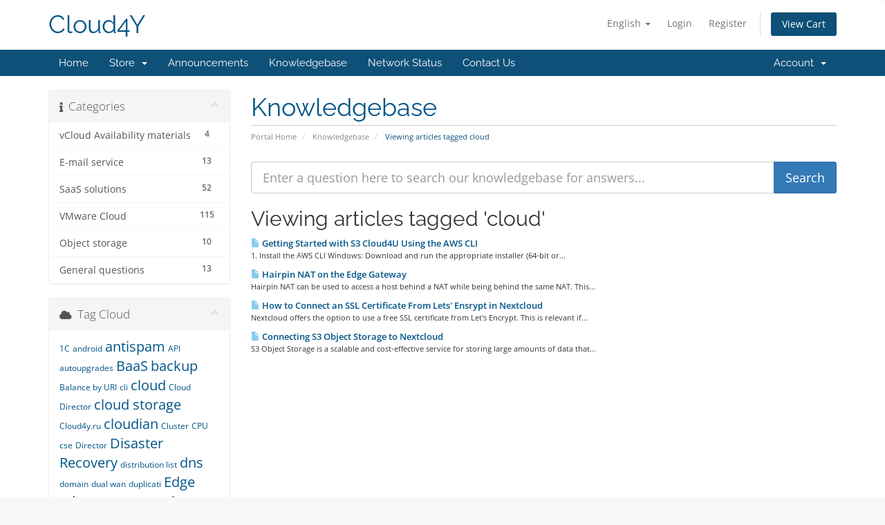

--- FILE ---
content_type: text/html; charset=utf-8
request_url: https://client.cloud4y.ru/index.php/knowledgebase/tag/cloud?language=english
body_size: 10561
content:
<!DOCTYPE html>
<html lang="en">
<head>
    <meta charset="utf-8" />
    <meta http-equiv="X-UA-Compatible" content="IE=edge">
    <meta name="viewport" content="width=device-width, initial-scale=1">
    <title>Knowledgebase - Cloud4Y</title>

    <!-- Styling -->
<link href="/assets/fonts/css/open-sans-family.css" rel="stylesheet" type="text/css" />
<link href="/assets/fonts/css/raleway-family.css" rel="stylesheet" type="text/css" />
<link href="/templates/six/css/all.min.css?v=ef5dd9" rel="stylesheet">
<link href="/assets/css/fontawesome-all.min.css" rel="stylesheet">
<link href="/templates/six/css/custom.css" rel="stylesheet">

<!-- HTML5 Shim and Respond.js IE8 support of HTML5 elements and media queries -->
<!-- WARNING: Respond.js doesn't work if you view the page via file:// -->
<!--[if lt IE 9]>
  <script src="https://oss.maxcdn.com/libs/html5shiv/3.7.0/html5shiv.js"></script>
  <script src="https://oss.maxcdn.com/libs/respond.js/1.4.2/respond.min.js"></script>
<![endif]-->

<script type="text/javascript">
    var csrfToken = '9ef6f50276269319365dce9af9361ac00ad796c9',
        markdownGuide = 'Markdown Guide',
        locale = 'en',
        saved = 'saved',
        saving = 'autosaving',
        whmcsBaseUrl = "";
    </script>
<script src="/templates/six/js/scripts.min.js?v=ef5dd9"></script>


    

</head>
<body data-phone-cc-input="1">


<section id="header">
    <div class="container">
        <ul class="top-nav">
                            <li>
                    <a href="#" class="choose-language" data-toggle="popover" id="languageChooser">
                        English
                        <b class="caret"></b>
                    </a>
                    <div id="languageChooserContent" class="hidden">
                        <ul>
                                                            <li>
                                    <a href="/index.php/knowledgebase/tag/cloud?language=arabic">العربية</a>
                                </li>
                                                            <li>
                                    <a href="/index.php/knowledgebase/tag/cloud?language=azerbaijani">Azerbaijani</a>
                                </li>
                                                            <li>
                                    <a href="/index.php/knowledgebase/tag/cloud?language=catalan">Català</a>
                                </li>
                                                            <li>
                                    <a href="/index.php/knowledgebase/tag/cloud?language=chinese">中文</a>
                                </li>
                                                            <li>
                                    <a href="/index.php/knowledgebase/tag/cloud?language=croatian">Hrvatski</a>
                                </li>
                                                            <li>
                                    <a href="/index.php/knowledgebase/tag/cloud?language=czech">Čeština</a>
                                </li>
                                                            <li>
                                    <a href="/index.php/knowledgebase/tag/cloud?language=danish">Dansk</a>
                                </li>
                                                            <li>
                                    <a href="/index.php/knowledgebase/tag/cloud?language=dutch">Nederlands</a>
                                </li>
                                                            <li>
                                    <a href="/index.php/knowledgebase/tag/cloud?language=english">English</a>
                                </li>
                                                            <li>
                                    <a href="/index.php/knowledgebase/tag/cloud?language=estonian">Estonian</a>
                                </li>
                                                            <li>
                                    <a href="/index.php/knowledgebase/tag/cloud?language=farsi">Persian</a>
                                </li>
                                                            <li>
                                    <a href="/index.php/knowledgebase/tag/cloud?language=french">Français</a>
                                </li>
                                                            <li>
                                    <a href="/index.php/knowledgebase/tag/cloud?language=german">Deutsch</a>
                                </li>
                                                            <li>
                                    <a href="/index.php/knowledgebase/tag/cloud?language=hebrew">עברית</a>
                                </li>
                                                            <li>
                                    <a href="/index.php/knowledgebase/tag/cloud?language=hungarian">Magyar</a>
                                </li>
                                                            <li>
                                    <a href="/index.php/knowledgebase/tag/cloud?language=italian">Italiano</a>
                                </li>
                                                            <li>
                                    <a href="/index.php/knowledgebase/tag/cloud?language=macedonian">Macedonian</a>
                                </li>
                                                            <li>
                                    <a href="/index.php/knowledgebase/tag/cloud?language=norwegian">Norwegian</a>
                                </li>
                                                            <li>
                                    <a href="/index.php/knowledgebase/tag/cloud?language=portuguese-br">Português</a>
                                </li>
                                                            <li>
                                    <a href="/index.php/knowledgebase/tag/cloud?language=portuguese-pt">Português</a>
                                </li>
                                                            <li>
                                    <a href="/index.php/knowledgebase/tag/cloud?language=romanian">Română</a>
                                </li>
                                                            <li>
                                    <a href="/index.php/knowledgebase/tag/cloud?language=russian">Русский</a>
                                </li>
                                                            <li>
                                    <a href="/index.php/knowledgebase/tag/cloud?language=spanish">Español</a>
                                </li>
                                                            <li>
                                    <a href="/index.php/knowledgebase/tag/cloud?language=swedish">Svenska</a>
                                </li>
                                                            <li>
                                    <a href="/index.php/knowledgebase/tag/cloud?language=turkish">Türkçe</a>
                                </li>
                                                            <li>
                                    <a href="/index.php/knowledgebase/tag/cloud?language=ukranian">Українська</a>
                                </li>
                                                    </ul>
                    </div>
                </li>
                                        <li>
                    <a href="/clientarea.php">Login</a>
                </li>
                                    <li>
                        <a href="/register.php">Register</a>
                    </li>
                                <li class="primary-action">
                    <a href="/cart.php?a=view" class="btn">
                        View Cart
                    </a>
                </li>
                                </ul>

                    <a href="/index.php" class="logo logo-text">Cloud4Y</a>
        
    </div>
</section>

<section id="main-menu">

    <nav id="nav" class="navbar navbar-default navbar-main" role="navigation">
        <div class="container">
            <!-- Brand and toggle get grouped for better mobile display -->
            <div class="navbar-header">
                <button type="button" class="navbar-toggle" data-toggle="collapse" data-target="#primary-nav">
                    <span class="sr-only">Toggle navigation</span>
                    <span class="icon-bar"></span>
                    <span class="icon-bar"></span>
                    <span class="icon-bar"></span>
                </button>
            </div>

            <!-- Collect the nav links, forms, and other content for toggling -->
            <div class="collapse navbar-collapse" id="primary-nav">

                <ul class="nav navbar-nav">

                        <li menuItemName="Home" class="" id="Primary_Navbar-Home">
        <a href="/index.php">
                        Home
                                </a>
            </li>
    <li menuItemName="Store" class="dropdown" id="Primary_Navbar-Store">
        <a class="dropdown-toggle" data-toggle="dropdown" href="#">
                        Store
                        &nbsp;<b class="caret"></b>        </a>
                    <ul class="dropdown-menu">
                            <li menuItemName="Browse Products Services" id="Primary_Navbar-Store-Browse_Products_Services">
                    <a href="/index.php/store">
                                                Browse All
                                            </a>
                </li>
                            <li menuItemName="Shop Divider 1" class="nav-divider" id="Primary_Navbar-Store-Shop_Divider_1">
                    <a href="">
                                                -----
                                            </a>
                </li>
                            <li menuItemName="Microsoft Licensing" id="Primary_Navbar-Store-Microsoft_Licensing">
                    <a href="/index.php/store/litsenzirovanie-microsoft">
                                                Microsoft Licensing
                                            </a>
                </li>
                            <li menuItemName="Corporate Mail" id="Primary_Navbar-Store-Corporate_Mail">
                    <a href="/index.php/store/korporativnaia-pochta">
                                                Corporate Mail
                                            </a>
                </li>
                            <li menuItemName="Cloud of VMware" id="Primary_Navbar-Store-Cloud_of_VMware">
                    <a href="/index.php/store/oblako-vmware">
                                                Cloud of VMware
                                            </a>
                </li>
                        </ul>
            </li>
    <li menuItemName="Announcements" class="" id="Primary_Navbar-Announcements">
        <a href="/index.php/announcements">
                        Announcements
                                </a>
            </li>
    <li menuItemName="Knowledgebase" class="" id="Primary_Navbar-Knowledgebase">
        <a href="/index.php/knowledgebase">
                        Knowledgebase
                                </a>
            </li>
    <li menuItemName="Network Status" class="" id="Primary_Navbar-Network_Status">
        <a href="/serverstatus.php">
                        Network Status
                                </a>
            </li>
    <li menuItemName="Contact Us" class="" id="Primary_Navbar-Contact_Us">
        <a href="/contact.php">
                        Contact Us
                                </a>
            </li>

                </ul>

                <ul class="nav navbar-nav navbar-right">

                        <li menuItemName="Account" class="dropdown" id="Secondary_Navbar-Account">
        <a class="dropdown-toggle" data-toggle="dropdown" href="#">
                        Account
                        &nbsp;<b class="caret"></b>        </a>
                    <ul class="dropdown-menu">
                            <li menuItemName="Login" id="Secondary_Navbar-Account-Login">
                    <a href="/clientarea.php">
                                                Login
                                            </a>
                </li>
                            <li menuItemName="Register" id="Secondary_Navbar-Account-Register">
                    <a href="/register.php">
                                                Register
                                            </a>
                </li>
                            <li menuItemName="Divider" class="nav-divider" id="Secondary_Navbar-Account-Divider">
                    <a href="">
                                                -----
                                            </a>
                </li>
                            <li menuItemName="Forgot Password?" id="Secondary_Navbar-Account-Forgot_Password?">
                    <a href="/index.php/password/reset">
                                                Forgot Password?
                                            </a>
                </li>
                        </ul>
            </li>

                </ul>

            </div><!-- /.navbar-collapse -->
        </div>
    </nav>

</section>



<section id="main-body">
    <div class="container">
        <div class="row">

                                    <div class="col-md-9 pull-md-right">
                    <div class="header-lined">
    <h1>Knowledgebase</h1>
    <ol class="breadcrumb">
            <li>
            <a href="https://client.cloud4y.ru">            Portal Home
            </a>        </li>
            <li>
            <a href="/index.php/knowledgebase">            Knowledgebase
            </a>        </li>
            <li class="active">
                        Viewing articles tagged cloud
                    </li>
    </ol>
</div>
                </div>
                        <div class="col-md-3 pull-md-left sidebar">
                    <div menuItemName="Support Knowledgebase Categories" class="panel panel-sidebar panel-sidebar hidden-sm hidden-xs">
        <div class="panel-heading">
            <h3 class="panel-title">
                <i class="fas fa-info"></i>&nbsp;                Categories
                                <i class="fas fa-chevron-up panel-minimise pull-right"></i>
            </h3>
        </div>
                            <div class="list-group">
                                                            <a menuItemName="Support Knowledgebase Category 37"
                           href="/index.php/knowledgebase/37/vCloud-Availability-materials"
                           class="list-group-item"
                                                                                                                                       id="Primary_Sidebar-Support_Knowledgebase_Categories-Support_Knowledgebase_Category_37"
                        >
                            <span class="badge">4</span>                                                                                    <div class="truncate">vCloud Availability materials</div>
                        </a>
                                                                                <a menuItemName="Support Knowledgebase Category 18"
                           href="/index.php/knowledgebase/18/E-mail-service"
                           class="list-group-item"
                                                                                                                                       id="Primary_Sidebar-Support_Knowledgebase_Categories-Support_Knowledgebase_Category_18"
                        >
                            <span class="badge">13</span>                                                                                    <div class="truncate">E-mail service</div>
                        </a>
                                                                                <a menuItemName="Support Knowledgebase Category 126"
                           href="/index.php/knowledgebase/126/SaaS-solutions"
                           class="list-group-item"
                                                                                                                                       id="Primary_Sidebar-Support_Knowledgebase_Categories-Support_Knowledgebase_Category_126"
                        >
                            <span class="badge">52</span>                                                                                    <div class="truncate">SaaS solutions</div>
                        </a>
                                                                                <a menuItemName="Support Knowledgebase Category 2"
                           href="/index.php/knowledgebase/2/VMware-Cloud"
                           class="list-group-item"
                                                                                                                                       id="Primary_Sidebar-Support_Knowledgebase_Categories-Support_Knowledgebase_Category_2"
                        >
                            <span class="badge">115</span>                                                                                    <div class="truncate">VMware Cloud</div>
                        </a>
                                                                                <a menuItemName="Support Knowledgebase Category 28"
                           href="/index.php/knowledgebase/28/Object-storage"
                           class="list-group-item"
                                                                                                                                       id="Primary_Sidebar-Support_Knowledgebase_Categories-Support_Knowledgebase_Category_28"
                        >
                            <span class="badge">10</span>                                                                                    <div class="truncate">Object storage</div>
                        </a>
                                                                                <a menuItemName="Support Knowledgebase Category 71"
                           href="/index.php/knowledgebase/71/General-questions-"
                           class="list-group-item"
                                                                                                                                       id="Primary_Sidebar-Support_Knowledgebase_Categories-Support_Knowledgebase_Category_71"
                        >
                            <span class="badge">13</span>                                                                                    <div class="truncate">General questions </div>
                        </a>
                                                </div>
                    </div>
                    <div class="panel hidden-lg hidden-md panel-default">
            <div class="panel-heading">
                <h3 class="panel-title">
                    <i class="fas fa-info"></i>&nbsp;                    Categories
                                    </h3>
            </div>
            <div class="panel-body">
                <form role="form">
                    <select class="form-control" onchange="selectChangeNavigate(this)">
                                                    <option menuItemName="Support Knowledgebase Category 37" value="/index.php/knowledgebase/37/vCloud-Availability-materials" class="list-group-item" >
                                <div class="truncate">vCloud Availability materials</div>
                                (4)                            </option>
                                                    <option menuItemName="Support Knowledgebase Category 18" value="/index.php/knowledgebase/18/E-mail-service" class="list-group-item" >
                                <div class="truncate">E-mail service</div>
                                (13)                            </option>
                                                    <option menuItemName="Support Knowledgebase Category 126" value="/index.php/knowledgebase/126/SaaS-solutions" class="list-group-item" >
                                <div class="truncate">SaaS solutions</div>
                                (52)                            </option>
                                                    <option menuItemName="Support Knowledgebase Category 2" value="/index.php/knowledgebase/2/VMware-Cloud" class="list-group-item" >
                                <div class="truncate">VMware Cloud</div>
                                (115)                            </option>
                                                    <option menuItemName="Support Knowledgebase Category 28" value="/index.php/knowledgebase/28/Object-storage" class="list-group-item" >
                                <div class="truncate">Object storage</div>
                                (10)                            </option>
                                                    <option menuItemName="Support Knowledgebase Category 71" value="/index.php/knowledgebase/71/General-questions-" class="list-group-item" >
                                <div class="truncate">General questions </div>
                                (13)                            </option>
                                            </select>
                </form>
            </div>
                    </div>
                </div>
                <!-- Container for main page display content -->
        <div class="col-md-9 pull-md-right main-content">
            

<form role="form" method="post" action="/index.php/knowledgebase/search">
<input type="hidden" name="token" value="9ef6f50276269319365dce9af9361ac00ad796c9" />
    <div class="input-group input-group-lg kb-search">
        <input type="text"  id="inputKnowledgebaseSearch" name="search" class="form-control" placeholder="Enter a question here to search our knowledgebase for answers..." value="" />
        <span class="input-group-btn">
            <input type="submit" id="btnKnowledgebaseSearch" class="btn btn-primary btn-input-padded-responsive" value="Search" />
        </span>
    </div>
</form>


            <h2>Viewing articles tagged 'cloud'</h2>
    
    <div class="kbarticles">
                    <a href="/index.php/knowledgebase/142/Getting-Started-with-S3-Cloud4U-Using-the-AWS-CLI.html">
                <span class="glyphicon glyphicon-file"></span>&nbsp;Getting Started with S3 Cloud4U Using the AWS CLI
            </a>
                        <p>1. Install the AWS CLI


Windows: Download and run the appropriate installer (64-bit or...</p>
                    <a href="/index.php/knowledgebase/697/Hairpin-NAT-on-the-Edge-Gateway.html">
                <span class="glyphicon glyphicon-file"></span>&nbsp;Hairpin NAT on the Edge Gateway
            </a>
                        <p>Hairpin NAT can be used to access a host behind a NAT while being behind the same NAT.
This...</p>
                    <a href="/index.php/knowledgebase/131/How-to-Connect-an-SSL-Certificate-From-Letsandsharp039-Ensrypt-in-Nextcloud.html">
                <span class="glyphicon glyphicon-file"></span>&nbsp;How to Connect an SSL Certificate From Lets&#039; Ensrypt in Nextcloud
            </a>
                        <p>Nextcloud offers the option to use a free SSL certificate from Let's Encrypt. This is relevant if...</p>
                    <a href="/index.php/knowledgebase/132/Connecting-S3-Object-Storage-to-Nextcloud.html">
                <span class="glyphicon glyphicon-file"></span>&nbsp;Connecting S3 Object Storage to Nextcloud
            </a>
                        <p>S3 Object Storage is a scalable and cost-effective service for storing large amounts of data that...</p>
            </div>


                </div><!-- /.main-content -->
                                    <div class="col-md-3 pull-md-left sidebar sidebar-secondary">
                            <div menuItemName="Support Knowledgebase Tag Cloud" class="panel panel-sidebar panel-sidebar">
        <div class="panel-heading">
            <h3 class="panel-title">
                <i class="fas fa-cloud"></i>&nbsp;                Tag Cloud
                                <i class="fas fa-chevron-up panel-minimise pull-right"></i>
            </h3>
        </div>
                    <div class="panel-body">
                <a href="/index.php/knowledgebase/tag/1С" style="font-size:12px;">1С</a>
<a href="/index.php/knowledgebase/tag/android" style="font-size:12px;">android</a>
<a href="/index.php/knowledgebase/tag/antispam" style="font-size:20px;">antispam</a>
<a href="/index.php/knowledgebase/tag/API" style="font-size:12px;">API</a>
<a href="/index.php/knowledgebase/tag/autoupgrades" style="font-size:12px;">autoupgrades</a>
<a href="/index.php/knowledgebase/tag/BaaS" style="font-size:20px;">BaaS</a>
<a href="/index.php/knowledgebase/tag/backup" style="font-size:20px;">backup</a>
<a href="/index.php/knowledgebase/tag/Balance-by-URI" style="font-size:12px;">Balance by URI</a>
<a href="/index.php/knowledgebase/tag/cli" style="font-size:12px;">cli</a>
<a href="/index.php/knowledgebase/tag/cloud" style="font-size:20px;">cloud</a>
<a href="/index.php/knowledgebase/tag/Cloud-Director" style="font-size:12px;">Cloud Director</a>
<a href="/index.php/knowledgebase/tag/cloud-storage" style="font-size:20px;">cloud storage</a>
<a href="/index.php/knowledgebase/tag/Cloud4y.ru" style="font-size:12px;">Cloud4y.ru</a>
<a href="/index.php/knowledgebase/tag/cloudian" style="font-size:20px;">cloudian</a>
<a href="/index.php/knowledgebase/tag/Cluster" style="font-size:12px;">Cluster</a>
<a href="/index.php/knowledgebase/tag/CPU" style="font-size:12px;">CPU</a>
<a href="/index.php/knowledgebase/tag/cse" style="font-size:12px;">cse</a>
<a href="/index.php/knowledgebase/tag/Director" style="font-size:12px;">Director</a>
<a href="/index.php/knowledgebase/tag/Disaster-Recovery" style="font-size:20px;">Disaster Recovery</a>
<a href="/index.php/knowledgebase/tag/distribution-list" style="font-size:12px;">distribution list</a>
<a href="/index.php/knowledgebase/tag/dns" style="font-size:20px;">dns</a>
<a href="/index.php/knowledgebase/tag/domain" style="font-size:12px;">domain</a>
<a href="/index.php/knowledgebase/tag/dual-wan" style="font-size:12px;">dual wan</a>
<a href="/index.php/knowledgebase/tag/duplicati" style="font-size:12px;">duplicati</a>
<a href="/index.php/knowledgebase/tag/Edge" style="font-size:20px;">Edge</a>
<a href="/index.php/knowledgebase/tag/edge-gateway" style="font-size:20px;">edge gateway</a>
<a href="/index.php/knowledgebase/tag/exchange" style="font-size:20px;">exchange</a>
<a href="/index.php/knowledgebase/tag/FileOver" style="font-size:12px;">FileOver</a>
<a href="/index.php/knowledgebase/tag/fio" style="font-size:12px;">fio</a>
<a href="/index.php/knowledgebase/tag/gateway" style="font-size:12px;">gateway</a>
<a href="/index.php/knowledgebase/tag/GRE" style="font-size:12px;">GRE</a>
<a href="/index.php/knowledgebase/tag/Hairpin-NAT" style="font-size:12px;">Hairpin NAT</a>
<a href="/index.php/knowledgebase/tag/ioping" style="font-size:12px;">ioping</a>
<a href="/index.php/knowledgebase/tag/iops" style="font-size:12px;">iops</a>
<a href="/index.php/knowledgebase/tag/ios" style="font-size:12px;">ios</a>
<a href="/index.php/knowledgebase/tag/iostat" style="font-size:12px;">iostat</a>
<a href="/index.php/knowledgebase/tag/Ipsec" style="font-size:12px;">Ipsec</a>
<a href="/index.php/knowledgebase/tag/JupiterLab" style="font-size:12px;">JupiterLab</a>
<a href="/index.php/knowledgebase/tag/k8s" style="font-size:20px;">k8s</a>
<a href="/index.php/knowledgebase/tag/kubernetes" style="font-size:20px;">kubernetes</a>
<a href="/index.php/knowledgebase/tag/kubespray" style="font-size:20px;">kubespray</a>
<a href="/index.php/knowledgebase/tag/Linux" style="font-size:20px;">Linux</a>
<a href="/index.php/knowledgebase/tag/Load-Balancer" style="font-size:12px;">Load Balancer</a>
<a href="/index.php/knowledgebase/tag/mail" style="font-size:20px;">mail</a>
<a href="/index.php/knowledgebase/tag/MatPlotLib" style="font-size:12px;">MatPlotLib</a>
<a href="/index.php/knowledgebase/tag/mikrotik" style="font-size:12px;">mikrotik</a>
<a href="/index.php/knowledgebase/tag/mod_security" style="font-size:12px;">mod_security</a>
<a href="/index.php/knowledgebase/tag/mysql" style="font-size:12px;">mysql</a>
<a href="/index.php/knowledgebase/tag/NAT" style="font-size:12px;">NAT</a>
<a href="/index.php/knowledgebase/tag/Network" style="font-size:12px;">Network</a>
<a href="/index.php/knowledgebase/tag/nextcloud" style="font-size:20px;">nextcloud</a>
<a href="/index.php/knowledgebase/tag/nginx" style="font-size:12px;">nginx</a>
<a href="/index.php/knowledgebase/tag/NSX" style="font-size:12px;">NSX</a>
<a href="/index.php/knowledgebase/tag/object-storage" style="font-size:20px;">object storage</a>
<a href="/index.php/knowledgebase/tag/objectstores3" style="font-size:12px;">objectstores3</a>
<a href="/index.php/knowledgebase/tag/outlook-moble" style="font-size:12px;">outlook moble</a>
<a href="/index.php/knowledgebase/tag/over-IPsec" style="font-size:12px;">over IPsec</a>
<a href="/index.php/knowledgebase/tag/Pandas" style="font-size:12px;">Pandas</a>
<a href="/index.php/knowledgebase/tag/phpmyadmin" style="font-size:12px;">phpmyadmin</a>
<a href="/index.php/knowledgebase/tag/PowerShell" style="font-size:12px;">PowerShell</a>
<a href="/index.php/knowledgebase/tag/Python" style="font-size:12px;">Python</a>
<a href="/index.php/knowledgebase/tag/RAM" style="font-size:12px;">RAM</a>
<a href="/index.php/knowledgebase/tag/Read-Only" style="font-size:12px;">Read Only</a>
<a href="/index.php/knowledgebase/tag/ReadOnlyFileSystem" style="font-size:12px;">ReadOnlyFileSystem</a>
<a href="/index.php/knowledgebase/tag/redeploy" style="font-size:12px;">redeploy</a>
<a href="/index.php/knowledgebase/tag/relay" style="font-size:12px;">relay</a>
<a href="/index.php/knowledgebase/tag/Replication" style="font-size:12px;">Replication</a>
<a href="/index.php/knowledgebase/tag/S3" style="font-size:20px;">S3</a>
<a href="/index.php/knowledgebase/tag/S3CMD" style="font-size:20px;">S3CMD</a>
<a href="/index.php/knowledgebase/tag/saas" style="font-size:20px;">saas</a>
<a href="/index.php/knowledgebase/tag/Secret-Net" style="font-size:20px;">Secret Net</a>
<a href="/index.php/knowledgebase/tag/security" style="font-size:12px;">security</a>
<a href="/index.php/knowledgebase/tag/SecurOS" style="font-size:12px;">SecurOS</a>
<a href="/index.php/knowledgebase/tag/SLA" style="font-size:12px;">SLA</a>
<a href="/index.php/knowledgebase/tag/spam-mail" style="font-size:20px;">spam mail</a>
<a href="/index.php/knowledgebase/tag/spamtitan" style="font-size:20px;">spamtitan</a>
<a href="/index.php/knowledgebase/tag/ssl" style="font-size:12px;">ssl</a>
<a href="/index.php/knowledgebase/tag/storage" style="font-size:20px;">storage</a>
<a href="/index.php/knowledgebase/tag/SyncCluster" style="font-size:12px;">SyncCluster</a>
<a href="/index.php/knowledgebase/tag/SYSSTAT" style="font-size:12px;">SYSSTAT</a>
<a href="/index.php/knowledgebase/tag/terminal-server" style="font-size:12px;">terminal server</a>
<a href="/index.php/knowledgebase/tag/Tunnels" style="font-size:12px;">Tunnels</a>
<a href="/index.php/knowledgebase/tag/ubuntu24.04" style="font-size:12px;">ubuntu24.04</a>
<a href="/index.php/knowledgebase/tag/unattended-upgrades" style="font-size:12px;">unattended-upgrades</a>
<a href="/index.php/knowledgebase/tag/vCAV" style="font-size:12px;">vCAV</a>
<a href="/index.php/knowledgebase/tag/vcd" style="font-size:12px;">vcd</a>
<a href="/index.php/knowledgebase/tag/vcd-cli" style="font-size:20px;">vcd-cli</a>
<a href="/index.php/knowledgebase/tag/Veeam" style="font-size:20px;">Veeam</a>
<a href="/index.php/knowledgebase/tag/VmWare" style="font-size:12px;">VmWare</a>
<a href="/index.php/knowledgebase/tag/VTI" style="font-size:12px;">VTI</a>
<a href="/index.php/knowledgebase/tag/waf" style="font-size:12px;">waf</a>
<a href="/index.php/knowledgebase/tag/web" style="font-size:12px;">web</a>
<a href="/index.php/knowledgebase/tag/windows-server" style="font-size:20px;">windows server</a>
<a href="/index.php/knowledgebase/tag/база-данных" style="font-size:12px;">база данных</a>
<a href="/index.php/knowledgebase/tag/БП" style="font-size:12px;">БП</a>
<a href="/index.php/knowledgebase/tag/Бэкап" style="font-size:12px;">Бэкап</a>
<a href="/index.php/knowledgebase/tag/Видеонаблюдение" style="font-size:12px;">Видеонаблюдение</a>
<a href="/index.php/knowledgebase/tag/Добавить" style="font-size:12px;">Добавить</a>
<a href="/index.php/knowledgebase/tag/Доступность" style="font-size:12px;">Доступность</a>
<a href="/index.php/knowledgebase/tag/ЗУП" style="font-size:12px;">ЗУП</a>
<a href="/index.php/knowledgebase/tag/Кластер" style="font-size:12px;">Кластер</a>
<a href="/index.php/knowledgebase/tag/Настройка-видеонаблюдения" style="font-size:12px;">Настройка видеонаблюдения</a>
<a href="/index.php/knowledgebase/tag/Не-загружается-ОС-Linux" style="font-size:12px;">Не загружается ОС Linux</a>
<a href="/index.php/knowledgebase/tag/Объектноехранилище" style="font-size:12px;">Объектноехранилище</a>
<a href="/index.php/knowledgebase/tag/Отказаустойчивость" style="font-size:12px;">Отказаустойчивость</a>
<a href="/index.php/knowledgebase/tag/Ошибка" style="font-size:12px;">Ошибка</a>
<a href="/index.php/knowledgebase/tag/Память" style="font-size:12px;">Память</a>
<a href="/index.php/knowledgebase/tag/РАМ" style="font-size:12px;">РАМ</a>
<a href="/index.php/knowledgebase/tag/Репликация" style="font-size:12px;">Репликация</a>
<a href="/index.php/knowledgebase/tag/список-рассылки" style="font-size:12px;">список рассылки</a>
<a href="/index.php/knowledgebase/tag/СУБД" style="font-size:12px;">СУБД</a>
<a href="/index.php/knowledgebase/tag/УТ" style="font-size:12px;">УТ</a>
<a href="/index.php/knowledgebase/tag/ЦОД" style="font-size:12px;">ЦОД</a>
<a href="/index.php/knowledgebase/tag/ЦП" style="font-size:12px;">ЦП</a>
<a href="/index.php/knowledgebase/tag/ЦПУ" style="font-size:12px;">ЦПУ</a>

            </div>
                            </div>
        <div menuItemName="Support" class="panel panel-sidebar panel-sidebar">
        <div class="panel-heading">
            <h3 class="panel-title">
                <i class="far fa-life-ring"></i>&nbsp;                Support
                                <i class="fas fa-chevron-up panel-minimise pull-right"></i>
            </h3>
        </div>
                            <div class="list-group">
                                                            <a menuItemName="Support Tickets"
                           href="/supporttickets.php"
                           class="list-group-item"
                                                                                                                                       id="Secondary_Sidebar-Support-Support_Tickets"
                        >
                                                                                    <i class="fas fa-ticket-alt fa-fw sidebar-menu-item-icon"></i>                            My Support Tickets
                        </a>
                                                                                <a menuItemName="Announcements"
                           href="/index.php/announcements"
                           class="list-group-item"
                                                                                                                                       id="Secondary_Sidebar-Support-Announcements"
                        >
                                                                                    <i class="fas fa-list fa-fw sidebar-menu-item-icon"></i>                            Announcements
                        </a>
                                                                                <a menuItemName="Knowledgebase"
                           href="/index.php/knowledgebase"
                           class="list-group-item active"
                                                                                                                                       id="Secondary_Sidebar-Support-Knowledgebase"
                        >
                                                                                    <i class="fas fa-info-circle fa-fw sidebar-menu-item-icon"></i>                            Knowledgebase
                        </a>
                                                                                <a menuItemName="Downloads"
                           href="/index.php/download"
                           class="list-group-item"
                                                                                                                                       id="Secondary_Sidebar-Support-Downloads"
                        >
                                                                                    <i class="fas fa-download fa-fw sidebar-menu-item-icon"></i>                            Downloads
                        </a>
                                                                                <a menuItemName="Network Status"
                           href="/serverstatus.php"
                           class="list-group-item"
                                                                                                                                       id="Secondary_Sidebar-Support-Network_Status"
                        >
                                                                                    <i class="fas fa-rocket fa-fw sidebar-menu-item-icon"></i>                            Network Status
                        </a>
                                                                                <a menuItemName="Open Ticket"
                           href="/submitticket.php"
                           class="list-group-item"
                                                                                                                                       id="Secondary_Sidebar-Support-Open_Ticket"
                        >
                                                                                    <i class="fas fa-comments fa-fw sidebar-menu-item-icon"></i>                            Open Ticket
                        </a>
                                                </div>
                    </div>
                        </div>
                            <div class="clearfix"></div>
        </div>
    </div>
</section>

<section id="footer">
    <div class="container">
        <a href="#" class="back-to-top"><i class="fas fa-chevron-up"></i></a>
        <p>Copyright &copy; 2026 Cloud4Y. All Rights Reserved.</p>
    </div>
</section>

<div id="fullpage-overlay" class="hidden">
    <div class="outer-wrapper">
        <div class="inner-wrapper">
            <img src="/assets/img/overlay-spinner.svg">
            <br>
            <span class="msg"></span>
        </div>
    </div>
</div>

<div class="modal system-modal fade" id="modalAjax" tabindex="-1" role="dialog" aria-hidden="true">
    <div class="modal-dialog">
        <div class="modal-content panel-primary">
            <div class="modal-header panel-heading">
                <button type="button" class="close" data-dismiss="modal">
                    <span aria-hidden="true">&times;</span>
                    <span class="sr-only">Close</span>
                </button>
                <h4 class="modal-title"></h4>
            </div>
            <div class="modal-body panel-body">
                Loading...
            </div>
            <div class="modal-footer panel-footer">
                <div class="pull-left loader">
                    <i class="fas fa-circle-notch fa-spin"></i>
                    Loading...
                </div>
                <button type="button" class="btn btn-default" data-dismiss="modal">
                    Close
                </button>
                <button type="button" class="btn btn-primary modal-submit">
                    Submit
                </button>
            </div>
        </div>
    </div>
</div>

<form action="#" id="frmGeneratePassword" class="form-horizontal">
    <div class="modal fade" id="modalGeneratePassword">
        <div class="modal-dialog">
            <div class="modal-content panel-primary">
                <div class="modal-header panel-heading">
                    <button type="button" class="close" data-dismiss="modal" aria-label="Close"><span aria-hidden="true">&times;</span></button>
                    <h4 class="modal-title">
                        Generate Password
                    </h4>
                </div>
                <div class="modal-body">
                    <div class="alert alert-danger hidden" id="generatePwLengthError">
                        Please enter a number between 8 and 64 for the password length
                    </div>
                    <div class="form-group">
                        <label for="generatePwLength" class="col-sm-4 control-label">Password Length</label>
                        <div class="col-sm-8">
                            <input type="number" min="8" max="64" value="12" step="1" class="form-control input-inline input-inline-100" id="inputGeneratePasswordLength">
                        </div>
                    </div>
                    <div class="form-group">
                        <label for="generatePwOutput" class="col-sm-4 control-label">Generated Password</label>
                        <div class="col-sm-8">
                            <input type="text" class="form-control" id="inputGeneratePasswordOutput">
                        </div>
                    </div>
                    <div class="row">
                        <div class="col-sm-8 col-sm-offset-4">
                            <button type="submit" class="btn btn-default btn-sm">
                                <i class="fas fa-plus fa-fw"></i>
                                Generate new password
                            </button>
                            <button type="button" class="btn btn-default btn-sm copy-to-clipboard" data-clipboard-target="#inputGeneratePasswordOutput">
                                <img src="/assets/img/clippy.svg" alt="Copy to clipboard" width="15">
                                Copy
                            </button>
                        </div>
                    </div>
                </div>
                <div class="modal-footer">
                    <button type="button" class="btn btn-default" data-dismiss="modal">
                        Close
                    </button>
                    <button type="button" class="btn btn-primary" id="btnGeneratePasswordInsert" data-clipboard-target="#inputGeneratePasswordOutput">
                        Copy to clipboard and Insert
                    </button>
                </div>
            </div>
        </div>
    </div>
</form>

    <script>jQuery(document).ready(function() {
    
        const cLanguage = jQuery('#languageChooser').text().trim();
        const isRussian = (cLanguage === 'Русский');
        const isUCom = window.location.hostname.includes('client.cloud4u.com');
        
        if(window.location.pathname.includes('/clientarea.php')
            && window.location.search.includes('action=details')) {
            jQuery('#inputEmail').after(`
                <input style="margin-top: 10px;" type="password" name="passwordForEmail" class="form-control" id="inputPasswordForEmail" placeholder="Password to confirm email change" autocomplete="off">
            `);
        }

        if(window.location.pathname.includes('/viewticket.php')) {
            jQuery('.ticket-reply a').css('text-decoration', 'underline');
            if(!isRussian) {
                jQuery('div.staff span.name').each(function() {
                    if($(this).html().includes('Дежурный инженер')) {
                        $(this).html($(this).html().replace(/Дежурный инженер/g, 'Help Desk'));
                    }
                });
            }
        }
        
        if(isUCom) {
            jQuery('a.logo.logo-text').html('Cloud4U');
            jQuery('#footer div.container > p').html(jQuery('#footer div.container > p').html().replace(/Cloud4Y/g, 'Cloud4U'));
            if(jQuery('div.header-lined small').length) {
                jQuery('div.header-lined small').html(jQuery('div.header-lined small').html().replace(/Cloud4Y/g, 'Cloud4U'));
            }
            if(!isRussian) {
                if(window.location.pathname.includes('/index.php/knowledgebase')) {
                    const regexp = /[а-яё]/i;
                    jQuery('div.panel-body > a').each(function() {
                        const text = jQuery(this).text().toLowerCase().trim();
                        if(regexp.test(text) || text.includes('cloud4y.ru')) {
                            jQuery(this).remove();
                        }
                    });
                    if(jQuery('ul.kb-article-details').length) {
                        jQuery('ul.kb-article-details').html(jQuery('ul.kb-article-details').html().replace(/, Cloud4y.ru/g, ''));
                    }
                }
            }
        }
        
        if(window.location.pathname.includes('/register.php')) {
            if(isRussian) {
                let options = jQuery('select#inputCurrency').find('option');
                for(let i = 0; i < options.length; i++) {
                    if(options[i].innerText === 'RUB') {
                        options[i].selected = true;
                    }
                }
                const warningDiv = document.querySelector('div.panel.panel-danger.tospanel div.panel-heading h3.panel-title');
                if(warningDiv?.innerText?.includes('Политикой конфиденциальности')) {
                    warningDiv.innerHTML = '<span class="fas fa-exclamation-triangle tosicon"></span> &nbsp; Политика конфиденциальности';
                }
            }
            
            const confAccept = jQuery('div.panel.panel-danger.tospanel div.panel-body');
            const mailingAccept = confAccept.clone().css('padding-top', '0px');
            confAccept.css('padding-bottom', '0px');
            mailingAccept.find('label.checkbox').html('<input type="checkbox" name="acceptmailing" class="acceptmailing"> ' + ((isRussian)
                ? 'Даю согласие на получение рекламно-информационных материалов'
                : 'I agree to receive marketing and informational materials')
            );
            mailingAccept.insertAfter(confAccept);

            jQuery('input[type="password"]').on('input', function(event) {
                const isValid = /^(?=.*[a-z])(?=.*[A-Z])(?=.*\d).{8,}$/gmi.test(event.target.value);
                event.target.setCustomValidity(isValid ? '' : 'The password must contain at least 8 characters, one lowercase, one uppercase and one number.');
            });

            jQuery('form#frmCheckout').on('submit', async function(event) {
                event.preventDefault();
                const response = await fetch('/checkemail.php?email=' + jQuery('form#frmCheckout input#inputEmail').val());
                const result = await response.text();
                if(result === '1') {
                    event.target.submit();
                } else {
                    const error = `<strong>The following errors occurred:</strong><ul><li>We don't allow users with the email address provider you entered. Please try another email address.</li></ul>`;
                    if(jQuery('div#registration').prev().is('div.alert.alert-danger')) {
                        jQuery('div.alert.alert-danger').html(error);
                    } else {
                        jQuery('div#registration').before('<div class="alert alert-danger">' + error + '</div>');
                    }
                }
            });
        }
        
        if(window.location.pathname.includes('/index.php/user/password')) {
            jQuery('#newPassword1 input[type="password"]').on('input', function(event) {
                const password = jQuery('#inputExistingPassword').val();
                const isValid = (/^(?=.*[a-z])(?=.*[A-Z])(?=.*\d).{8,}$/gmi.test(event.target.value) && event.target.value !== password);
                event.target.setCustomValidity(isValid ? '' : 'The password must contain at least 8 characters, one lowercase, one uppercase and one number.');
            });
        }
        
        jQuery('input:not([type="password"])').on('input', function(event) {
            const regex = /(.+?):\/\/([\w_-]+(?:(?:\.[\w_-]+)+))([\w.,@?^=%&:\/~+#-]*[\w@?^=%&\/~+#-])/gmi;
            const isUrl = regex.test(event.target.value);
            event.target.setCustomValidity(isUrl ? 'The field must not contain a URL.' : '');
        });
        
        if((window.location.pathname.includes('/clientarea.php') && window.location.search.includes('action=details'))
            || window.location.pathname.includes('/register.php')
            || window.location.pathname.includes('/index.php/user/profile')
            || window.location.pathname.includes('/index.php/account/contacts')) {
            jQuery('input:not([type="password"])').on('input', function(event) {
                if(event.target.value.length >= 50) {
                    event.target.value = event.target.value.slice(0, 50);
                }
            });
        }
        
        
    });</script>

    <!-- Yandex.Metrika counter -->
    <script src="https://mc.yandex.ru/metrika/watch.js" type="text/javascript"></script>
    <script type="text/javascript" >
        {
            function getCookie(name) {
                var matches = document.cookie.match(new RegExp(
                    "(?:^|; )" + name.replace(/([\.$?*|{}\(\)\[\]\\/\+^])/g, '\$1') + "=([^;]*)"
                ));
                return matches ? decodeURIComponent(matches[1]) : undefined;
            }

            function deleteCookie(name) {
                setCookie(name, "", {
                    expires: -1
                })
            }

            function setCookie(name, value, options) {
                options = options || {};

                var expires = options.expires;

                if (typeof expires == "number" && expires) {
                    var d = new Date();
                    d.setTime(d.getTime() + expires * 1000);
                    expires = options.expires = d;
                }
                if (expires && expires.toUTCString) {
                    options.expires = expires.toUTCString();
                }

                value = encodeURIComponent(value);

                var updatedCookie = name + "=" + value;

                for (var propName in options) {
                    updatedCookie += "; " + propName;
                    var propValue = options[propName];
                    if (propValue !== true) {
                        updatedCookie += "=" + propValue;
                    }
                }

                document.cookie = updatedCookie;
            }

            function sendEventToYandex() {
                if(getCookie('UserRegistred') == 'Y') {
                    yaCounter35374790.reachGoal('registration_sent');
                    ga('send', 'event', 'client.cloud4y.ru', 'registration_sent');
                    console.log(getCookie('roistat_visit'));
                    deleteCookie('UserRegistred');
                }
            }
            setTimeout(sendEventToYandex, 800);
        }

        (function(w, d, s, h, id) {
            w.roistatProjectId = id; w.roistatHost = h;
            var p = d.location.protocol == "https:" ? "https://" : "http://";
            var u = /^.*roistat_visit=[^;]+(.*)?$/.test(d.cookie) ? "/dist/module.js" : "/api/site/1.0/"+id+"/init";
            var js = d.createElement(s); js.charset="UTF-8"; js.async = 1; js.src = p+h+u; var js2 = d.getElementsByTagName(s)[0]; js2.parentNode.insertBefore(js, js2);
        })(window, document, 'script', 'cloud.roistat.com', 'fa264244ce88151171ec1ba341658b93');


        try {
            var yaCounter35374790 = new Ya.Metrika({
                id:35374790,
                clickmap:true,
                trackLinks:true,
                accurateTrackBounce:true,
                webvisor:true
            });
        } catch(e) { }
    </script>
    <noscript><div><img src="https://mc.yandex.ru/watch/35374790" style="position:absolute; left:-9999px;" alt="" /></div></noscript>
    <!-- /Yandex.Metrika counter -->
    
<style>
	.kb-article-content img {max-width: 100%; height: auto;}	
</style>
<script>
$(document).ready(function() {
    var language = window.navigator ? (window.navigator.language ||
   window.navigator.systemLanguage ||
   window.navigator.userLanguage) : "ru";
   language = language.substr(0, 2).toLowerCase();
   language = language === 'en' ? 'gb' : language;
   
   let countries = $('.country-list .country');
   let languages = [];
   let arLanguages = [];
   $.each(countries, function( k, v ) {
       languages.push($(v).data('country-code'));
       arLanguages[$(v).data('country-code')] = {'phoneCode' : $(v).data('dial-code')};
   });
   
   // lang redirect: start
   if (window.location.href === 'https://client.cloud4y.ru/index.php/knowledgebase') {
       if (($.inArray(language, ["en", "gb"]) !== -1)) {
           let wasLangRedirectBefore = localStorage.getItem('knowledge-base-lang-redirect') === '1';

           if (!wasLangRedirectBefore) {
               localStorage.setItem('knowledge-base-lang-redirect', '1');
               window.location.href = window.location.href + '?language=english';
           }
       }
   }
   // lang redirect: finish

   if ($.inArray(language, languages) && window.location.href.includes("register.php")) {
       $('.selected-flag').click();
       $('.country[data-country-code="' + language + '"]').click();
       $('#inputCountry option[value="' + language.toUpperCase() + '"]').prop('selected', true);
      // $('.intl-tel-input .flag-container .selected-flag .iti-flag').removeClass().addClass(language).addClass('iti-flag');
      // $('.selected-dial-code').text('+' + arLanguages[language].phoneCode).css('width', '90px').css('padding-right', '15px');
      // $('#inputPhone').css('padding-left', '96px');
   }
});
</script>

<style>
    .footer-bot a {
    display: inline-block;
    vertical-align: top;
    font-size: 12px;
    line-height: 14px;
}
    .mr-30 {
    margin-right: 30px;
}
</style>

<div class="footer-bot mt-10">
    <div class="container">
        
        <a href="https://www.cloud4y.ru/privacy/" class="link__privacy_policy mr-30" target="_blank">
            Privacy Policy
        </a>
        <a href="https://www.cloud4y.ru/upload/docs/oferta_ru.docx" title="Click to download" class="link__privacy_policy mr-30">
            Contract offer
        </a>
        <a href="https://www.cloud4y.ru/upload/docs/requisites_ru.doc" title="Click to download" class="link__privacy_policy mr-30">
            Requisites
        </a>
        <a href="https://www.cloud4y.ru/contacts/" title="Contacts" class="link__privacy_policy">
            Contacts
        </a>
    
    </div>
</div>

<script>
    $(document).ready(function(){
        function replaceCaptchaDomen() {
            // fix registration for !y.ru
            let hostEnd = window.location.host.substr(13);
            let captchaVerifyUrl = $('#inputCaptchaImage').attr('data-src').replace('y.ru', hostEnd);
            $('#inputCaptchaImage').attr('data-src').replace('y.ru', hostEnd);
            $('#inputCaptchaImage').attr('data-src', captchaVerifyUrl);
            $('#inputCaptchaImage').attr('src', captchaVerifyUrl);
        }
        
        const replaceCaptchaPathnames = ['/register.php', '/index.php/login', '/index.php/password/reset'];
        replaceCaptchaPathnames.forEach(path => (window.location.pathname.includes(path)) ? replaceCaptchaDomen() : null);
    });
</script>


</body>
</html>
